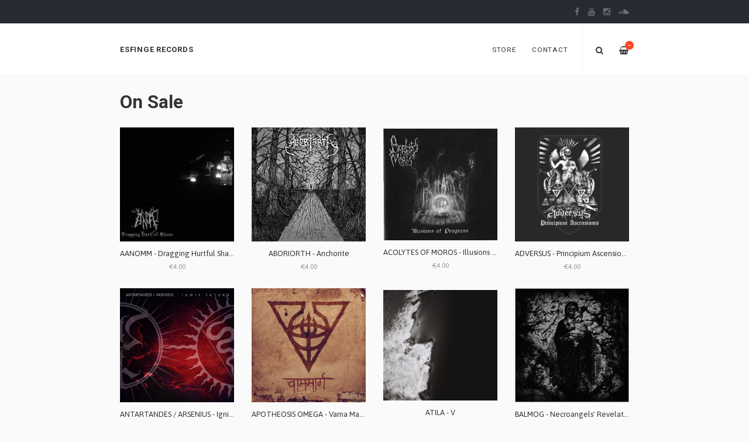

--- FILE ---
content_type: text/html
request_url: https://www.esfingerecords.com/categories/on-sale
body_size: 4148
content:
<!DOCTYPE html>
<html lang="en">
  <head>
    <meta charset="utf-8">
    <meta name="viewport" content="width=device-width, initial-scale=1">
    <title>
      
        On Sale -
      
      Esfinge Records
    </title>

    
      <meta name="description" content=""/>
      <meta property="og:title" content="Esfinge Records"/>
      <meta property="og:description" content=""/>
      <meta property="og:type" content="website"/>
      <meta property="og:url" content="https://www.esfingerecords.com"/>
      <meta property="og:image" content=""/>
      <meta property="og:site_name" content="Esfinge Records"/>
      <meta property="fb:admins" content="763253266"/>
    
    
    
    
    <link href="https://s5.limitedrun.com/asset/themes/130847-20170412135842000000000/facades/25344-20240828135848528635000/foundation-a229bbd2986f618a3f6b388ad707c448.css" media="screen" rel="stylesheet" type="text/css"/>
    <link href="https://s5.limitedrun.com/asset/themes/130847-20170412135842000000000/facades/25344-20240828135848528635000/default-0adb4dc41e69ef9b1819c679c76d09c6.css" media="screen" rel="stylesheet" type="text/css"/>
    <link href="https://fonts.googleapis.com/css?family=Asap:300,400,700,900" rel="stylesheet">
    <link href="https://fonts.googleapis.com/css?family=Roboto:300,400,600,700,900" rel="stylesheet">
    <link href="https://maxcdn.bootstrapcdn.com/font-awesome/4.5.0/css/font-awesome.min.css" rel="stylesheet">
    <link href="//cdn.jsdelivr.net/jquery.slick/1.5.8/slick.css" rel="stylesheet">
    
    
    
    
    
    <link href="https://s9.limitedrun.com/images/1375171/EC.jpg?type=image/jpeg" rel="shortcut icon" type="image/jpeg"/>
    
    
  </head>
  <body class="category">
    <header>
      
        <div class="top-bar show-for-large">
          <div class="column row">
            
  <ul class="social-icons">
    
      <li><a href="https://www.facebook.com/EsfingeCalavera/" target="_blank"><i class="fa fa-facebook"></i></a></li>
    
    
    
    
    
      <li><a href="https://www.youtube.com/channel/UCMyOtlQUhchaZqO-8e7_v1A" target="_blank"><i class="fa fa-youtube"></i></a></li>
    
    
    
    
    
      <li><a href="https://www.instagram.com/esfinge.calavera/" target="_blank"><i class="fa fa-instagram"></i></a></li>
    
    
    
    
    
      <li><a href="https://soundcloud.com/esfinge-calavera" target="_blank"><i class="fa fa-soundcloud"></i></a></li>
    
  </ul>

          </div>
        </div>
      
      
      <div class="main-nav">
        <div class="row column">
          
            <a class="logo" href="https://www.esfingerecords.com"><h1>Esfinge Records</h1></a>
          
          
          <nav class="right">
            <ul>
              <li>
                <a class="search-trigger"><i class="fa fa-search" aria-hidden="true"></i></a>
              </li>
              <li>
                <a class="cart-trigger" onclick="javascript:Store.cart.show();">
                  <i class="fa fa-shopping-basket" aria-hidden="true"></i>
                  <div class="cart-count badge">&mdash;</div>
                </a>
              </li>
              <li class="hide-for-large">
                <a class="nav-trigger"><span></span></a>
              </li>
            </ul>
          </nav>
          
          <nav class="desktop-nav right show-for-large">
            <ul>
              <li>
                <a href="/store">Store</a>
                <ul class="dropdown">
                  
                    
                      <li><a href="/categories/all">All <span class="right">318</span></a></li>
                    
                  
                    
                      <li><a href="/categories/esfinge-releases">Esfinge releases <span class="right">18</span></a></li>
                    
                  
                    
                      <li><a href="/categories/tape">Tape <span class="right">86</span></a></li>
                    
                  
                    
                      <li><a href="/categories/cd">CD <span class="right">155</span></a></li>
                    
                  
                    
                      <li><a href="/categories/12-vinyl">12" vinyl <span class="right">54</span></a></li>
                    
                  
                    
                      <li><a href="/categories/7-vinyl">7" vinyl <span class="right">7</span></a></li>
                    
                  
                    
                      <li><a href="/categories/fanzines">Fanzines <span class="right">7</span></a></li>
                    
                  
                    
                      <li><a href="/categories/sphingidae">Sphingidae <span class="right">4</span></a></li>
                    
                  
                    
                      <li><a href="/categories/on-sale">On Sale <span class="right">48</span></a></li>
                    
                  
                    
                      <li><a href="/categories/10-vinyl">10" vinyl <span class="right">1</span></a></li>
                    
                  
                    
                      <li><a href="/categories/tape-box">Tape box <span class="right">1</span></a></li>
                    
                  
                </ul>
              </li>
              
              
                
                  <li>
                    <a href="/contact">Contact</a>
                    
                    
                  </li>
                
              
            </ul>
          </nav>
        </div>
      </div>
      
      <nav class="mobile-nav">
        <div class="row">
          
            <div class="small-6 columns">
              <ul>
                <li><a href="https://www.esfingerecords.com"><strong>Home</strong></a></li>
                
                  <li><a href="/contact">Contact</a></li>
                
              </ul>
            </div>
          
          
          <div class="small-6 columns">
            <ul>
              <li><a href="/store"><strong>Store <span class="right"></strong></a></li>
              
                
                  <li><a href="/categories/all">All</a></li>
                
              
                
                  <li><a href="/categories/esfinge-releases">Esfinge releases</a></li>
                
              
                
                  <li><a href="/categories/tape">Tape</a></li>
                
              
                
                  <li><a href="/categories/cd">CD</a></li>
                
              
                
                  <li><a href="/categories/12-vinyl">12" vinyl</a></li>
                
              
                
                  <li><a href="/categories/7-vinyl">7" vinyl</a></li>
                
              
                
                  <li><a href="/categories/fanzines">Fanzines</a></li>
                
              
                
                  <li><a href="/categories/sphingidae">Sphingidae</a></li>
                
              
                
                  <li><a href="/categories/on-sale">On Sale</a></li>
                
              
                
                  <li><a href="/categories/10-vinyl">10" vinyl</a></li>
                
              
                
                  <li><a href="/categories/tape-box">Tape box</a></li>
                
              
            </ul>
          </div>
        </div>
        
        
          
  <ul class="social-icons">
    
      <li><a href="https://www.facebook.com/EsfingeCalavera/" target="_blank"><i class="fa fa-facebook"></i></a></li>
    
    
    
    
    
      <li><a href="https://www.youtube.com/channel/UCMyOtlQUhchaZqO-8e7_v1A" target="_blank"><i class="fa fa-youtube"></i></a></li>
    
    
    
    
    
      <li><a href="https://www.instagram.com/esfinge.calavera/" target="_blank"><i class="fa fa-instagram"></i></a></li>
    
    
    
    
    
      <li><a href="https://soundcloud.com/esfinge-calavera" target="_blank"><i class="fa fa-soundcloud"></i></a></li>
    
  </ul>

        
      </nav>
    </header>
    
    <div class="content">
      <div class="row column">
        
  <h2>On Sale</h2>
  
  <div class="row small-up-1 medium-up-2 large-up-4 align-middle">
    
      <div class="column grid-item">
  <figure>
    <a href="/products/654063-aanomm-dragging-hurtful-shame">
      
        <img src="https://s9.limitedrun.com/images/1385511/v600_a2435449968_5.jpg">
        
        
          <figcaption class="overlay">
            <div>View Item</div>
          </figcaption>
        
      
      
      
      
      
    </a>
  </figure>
  
  <div class="grid-item-caption">
    <div class="ellipsis"><a href="/products/654063-aanomm-dragging-hurtful-shame">AANOMM - Dragging Hurtful Shame</a></div>
    <span class="price">€4.00</span>
  </div>
</div>
    
      <div class="column grid-item">
  <figure>
    <a href="/products/654066-aboriorth-anchorite">
      
        <img src="https://s9.limitedrun.com/images/1385514/v600_0004522326_10.jpg">
        
        
          <figcaption class="overlay">
            <div>View Item</div>
          </figcaption>
        
      
      
      
      
      
    </a>
  </figure>
  
  <div class="grid-item-caption">
    <div class="ellipsis"><a href="/products/654066-aboriorth-anchorite">ABORIORTH - Anchorite</a></div>
    <span class="price">€4.00</span>
  </div>
</div>
    
      <div class="column grid-item">
  <figure>
    <a href="/products/664868-acolytes-of-moros-illusions-of-progress">
      
        <img src="https://s9.limitedrun.com/images/1414388/v600_cover.jpg">
        
        
          <figcaption class="overlay">
            <div>View Item</div>
          </figcaption>
        
      
      
      
      
      
    </a>
  </figure>
  
  <div class="grid-item-caption">
    <div class="ellipsis"><a href="/products/664868-acolytes-of-moros-illusions-of-progress">ACOLYTES OF MOROS - Illusions of Progress</a></div>
    <span class="price">€4.00</span>
  </div>
</div>
    
      <div class="column grid-item">
  <figure>
    <a href="/products/654019-adversus-principium-ascensionis">
      
        <img src="https://s9.limitedrun.com/images/1385439/v600_adversus-princ_large.jpg">
        
        
          <figcaption class="overlay">
            <div>View Item</div>
          </figcaption>
        
      
      
      
      
      
    </a>
  </figure>
  
  <div class="grid-item-caption">
    <div class="ellipsis"><a href="/products/654019-adversus-principium-ascensionis">ADVERSUS - Principium Ascensionis</a></div>
    <span class="price">€4.00</span>
  </div>
</div>
    
      <div class="column grid-item">
  <figure>
    <a href="/products/654106-antartandes-arsenius-ignis-fatuus">
      
        <img src="https://s9.limitedrun.com/images/1385561/v600_R-11837831-1523219809-2735.jpeg.jpg">
        
        
          <figcaption class="overlay">
            <div>View Item</div>
          </figcaption>
        
      
      
      
      
      
    </a>
  </figure>
  
  <div class="grid-item-caption">
    <div class="ellipsis"><a href="/products/654106-antartandes-arsenius-ignis-fatuus">ANTARTANDES / ARSENIUS - Ignis Fatuus</a></div>
    <span class="price">€4.00</span>
  </div>
</div>
    
      <div class="column grid-item">
  <figure>
    <a href="/products/683173-apotheosis-omega-vama-marga">
      
        <img src="https://s9.limitedrun.com/images/1466640/v600_a0643455437_10.jpg">
        
        
          <figcaption class="overlay">
            <div>View Item</div>
          </figcaption>
        
      
      
      
      
      
    </a>
  </figure>
  
  <div class="grid-item-caption">
    <div class="ellipsis"><a href="/products/683173-apotheosis-omega-vama-marga">APOTHEOSIS OMEGA - Vama Marga</a></div>
    <span class="price">€4.00</span>
  </div>
</div>
    
      <div class="column grid-item">
  <figure>
    <a href="/products/672387-atila-v">
      
        <img src="https://s9.limitedrun.com/images/1437143/v600_a2118863145_10.jpg">
        
        
          <figcaption class="overlay">
            <div>View Item</div>
          </figcaption>
        
      
      
      
      
      
    </a>
  </figure>
  
  <div class="grid-item-caption">
    <div class="ellipsis"><a href="/products/672387-atila-v">ATILA - V</a></div>
    <span class="price">€6.00</span>
  </div>
</div>
    
      <div class="column grid-item">
  <figure>
    <a href="/products/654072-balmog-necroangels-revelations">
      
        <img src="https://s9.limitedrun.com/images/1385521/v600_balmog-necro-web.jpg">
        
        
          <figcaption class="overlay">
            <div>View Item</div>
          </figcaption>
        
      
      
      
      
      
    </a>
  </figure>
  
  <div class="grid-item-caption">
    <div class="ellipsis"><a href="/products/654072-balmog-necroangels-revelations">BALMOG - Necroangels' Revelations</a></div>
    <span class="price">€6.00</span>
  </div>
</div>
    
      <div class="column grid-item">
  <figure>
    <a href="/products/664859-dhaubgurz-old-times-of-heathen-forest">
      
        <img src="https://s9.limitedrun.com/images/1414376/v600_R-8007139-1551198918-5143.jpeg.jpg">
        
        
          <figcaption class="overlay">
            <div>View Item</div>
          </figcaption>
        
      
      
      
      
      
    </a>
  </figure>
  
  <div class="grid-item-caption">
    <div class="ellipsis"><a href="/products/664859-dhaubgurz-old-times-of-heathen-forest">DHAUBGURZ - Old Times of Heathen Forest</a></div>
    <span class="price">€6.00</span>
  </div>
</div>
    
      <div class="column grid-item">
  <figure>
    <a href="/products/689317-eld-krieg-an-odyssey-in-misery">
      
        <img src="https://s9.limitedrun.com/images/1481988/v600_R-3315169-1325797739.jpeg.jpg">
        
        
          <figcaption class="overlay">
            <div>View Item</div>
          </figcaption>
        
      
      
      
      
      
    </a>
  </figure>
  
  <div class="grid-item-caption">
    <div class="ellipsis"><a href="/products/689317-eld-krieg-an-odyssey-in-misery">ELD - Krieg: An Odyssey In Misery</a></div>
    <span class="price">€6.00</span>
  </div>
</div>
    
      <div class="column grid-item">
  <figure>
    <a href="/products/654028-eld-primeval-vespers">
      
        <img src="https://s9.limitedrun.com/images/1385449/v600_eld.jpg">
        
        
          <figcaption class="overlay">
            <div>View Item</div>
          </figcaption>
        
      
      
      
      
      
    </a>
  </figure>
  
  <div class="grid-item-caption">
    <div class="ellipsis"><a href="/products/654028-eld-primeval-vespers">ELD - Primeval Vespers</a></div>
    <span class="price">€6.00</span>
  </div>
</div>
    
      <div class="column grid-item">
  <figure>
    <a href="/products/654036-gaua-ur-urmahell">
      
        <img src="https://s9.limitedrun.com/images/1385459/v600_R-11522261-1517831261-9860.jpeg_1_.jpg">
        
        
          <figcaption class="overlay">
            <div>View Item</div>
          </figcaption>
        
      
      
      
      
      
    </a>
  </figure>
  
  <div class="grid-item-caption">
    <div class="ellipsis"><a href="/products/654036-gaua-ur-urmahell">GAUA / UR - Urmahell</a></div>
    <span class="price">€4.00</span>
  </div>
</div>
    
      <div class="column grid-item">
  <figure>
    <a href="/products/689316-hat-the-demise-of-mankind">
      
        <img src="https://s9.limitedrun.com/images/1481986/v600_R-1874088-1249334989.jpeg.jpg">
        
        
          <figcaption class="overlay">
            <div>View Item</div>
          </figcaption>
        
      
      
      
      
      
    </a>
  </figure>
  
  <div class="grid-item-caption">
    <div class="ellipsis"><a href="/products/689316-hat-the-demise-of-mankind">HAT - The Demise Of Mankind</a></div>
    <span class="price">€6.00</span>
  </div>
</div>
    
      <div class="column grid-item">
  <figure>
    <a href="/products/664856-helde-suaren-gerizpea">
      
        <img src="https://s9.limitedrun.com/images/1414372/v600_R-7226719-1436605937-4126.jpeg.jpg">
        
        
          <figcaption class="overlay">
            <div>View Item</div>
          </figcaption>
        
      
      
      
      
      
    </a>
  </figure>
  
  <div class="grid-item-caption">
    <div class="ellipsis"><a href="/products/664856-helde-suaren-gerizpea">HELDE - Suaren Gerizpea</a></div>
    <span class="price">€6.00</span>
  </div>
</div>
    
      <div class="column grid-item">
  <figure>
    <a href="/products/654023-mandrosys-a-nine-days-penance">
      
        <img src="https://s9.limitedrun.com/images/1385444/v600_m.jpg">
        
        
          <figcaption class="overlay">
            <div>View Item</div>
          </figcaption>
        
      
      
      
      
      
    </a>
  </figure>
  
  <div class="grid-item-caption">
    <div class="ellipsis"><a href="/products/654023-mandrosys-a-nine-days-penance">MANDROSYS - A Nine Days' Penance</a></div>
    <span class="price">€4.00</span>
  </div>
</div>
    
      <div class="column grid-item">
  <figure>
    <a href="/products/683176-megaton-leviathan-water-wealth-hell-on-earth">
      
        <img src="https://s9.limitedrun.com/images/1466643/v600_a2235149749_10.jpg">
        
        
          <figcaption class="overlay">
            <div>View Item</div>
          </figcaption>
        
      
      
      
      
      
    </a>
  </figure>
  
  <div class="grid-item-caption">
    <div class="ellipsis"><a href="/products/683176-megaton-leviathan-water-wealth-hell-on-earth">MEGATON LEVIATHAN - Water, Wealth, Hell On Earth</a></div>
    <span class="price">€4.00</span>
  </div>
</div>
    
      <div class="column grid-item">
  <figure>
    <a href="/products/649249-misanthropic-existence-death-shall-be-served">
      
        <img src="https://s9.limitedrun.com/images/1373622/v600_a0505102073_10.jpg">
        
        
          <figcaption class="overlay">
            <div>View Item</div>
          </figcaption>
        
      
      
      
      
      
    </a>
  </figure>
  
  <div class="grid-item-caption">
    <div class="ellipsis"><a href="/products/649249-misanthropic-existence-death-shall-be-served">MISANTHROPIC EXISTENCE - Death Shall Be Served</a></div>
    <span class="price">€6.00</span>
  </div>
</div>
    
      <div class="column grid-item">
  <figure>
    <a href="/products/654081-mor">
      
        <img src="https://s9.limitedrun.com/images/1385531/v600_Sin_t_tulo.jpg">
        
        
          <figcaption class="overlay">
            <div>View Item</div>
          </figcaption>
        
      
      
      
      
      
    </a>
  </figure>
  
  <div class="grid-item-caption">
    <div class="ellipsis"><a href="/products/654081-mor">MOR - Лутања сакатога беспућима самсаре</a></div>
    <span class="price">€6.00</span>
  </div>
</div>
    
      <div class="column grid-item">
  <figure>
    <a href="/products/683336-necromessiah-antiklerical-terroristik-death-squad">
      
        <img src="https://s9.limitedrun.com/images/1466922/v600_hqdefault.jpg">
        
        
          <figcaption class="overlay">
            <div>View Item</div>
          </figcaption>
        
      
      
      
      
      
    </a>
  </figure>
  
  <div class="grid-item-caption">
    <div class="ellipsis"><a href="/products/683336-necromessiah-antiklerical-terroristik-death-squad">NECROMESSIAH - Antiklerical Terroristik Death Squad</a></div>
    <span class="price">€4.00</span>
  </div>
</div>
    
      <div class="column grid-item">
  <figure>
    <a href="/products/683174-notorius-rage-and-fail">
      
        <img src="https://s9.limitedrun.com/images/1466641/v600_a1076697701_10.jpg">
        
        
          <figcaption class="overlay">
            <div>View Item</div>
          </figcaption>
        
      
      
      
      
      
    </a>
  </figure>
  
  <div class="grid-item-caption">
    <div class="ellipsis"><a href="/products/683174-notorius-rage-and-fail">NOTORIUS - Rage and Fail</a></div>
    <span class="price">€4.00</span>
  </div>
</div>
    
      <div class="column grid-item">
  <figure>
    <a href="/products/664851-nyctophobia-ritual-ii">
      
        <img src="https://s9.limitedrun.com/images/1414363/v600_criticas_nyctophobia_040315.jpg">
        
        
          <figcaption class="overlay">
            <div>View Item</div>
          </figcaption>
        
      
      
      
      
      
    </a>
  </figure>
  
  <div class="grid-item-caption">
    <div class="ellipsis"><a href="/products/664851-nyctophobia-ritual-ii">NYCTOPHOBIA - Ritual II</a></div>
    <span class="price">€4.00</span>
  </div>
</div>
    
      <div class="column grid-item">
  <figure>
    <a href="/products/672385-o-cerco-a-desolacao">
      
        <img src="https://s9.limitedrun.com/images/1437141/v600_R-8216799-1457310037-8887.jpeg.jpg">
        
        
          <figcaption class="overlay">
            <div>View Item</div>
          </figcaption>
        
      
      
      
      
      
    </a>
  </figure>
  
  <div class="grid-item-caption">
    <div class="ellipsis"><a href="/products/672385-o-cerco-a-desolacao">O CERCO - A Desolação</a></div>
    <span class="price">€4.00</span>
  </div>
</div>
    
      <div class="column grid-item">
  <figure>
    <a href="/products/649251-of-spire-throne-penance">
      
        <img src="https://s9.limitedrun.com/images/1373627/v600_a3837073633_10.jpg">
        
        
          <figcaption class="overlay">
            <div>View Item</div>
          </figcaption>
        
      
      
      
      
      
    </a>
  </figure>
  
  <div class="grid-item-caption">
    <div class="ellipsis"><a href="/products/649251-of-spire-throne-penance">OF SPIRE & THRONE - Penance</a></div>
    <span class="price">€6.00</span>
  </div>
</div>
    
      <div class="column grid-item">
  <figure>
    <a href="/products/649252-of-spire-throne-sanctum-in-the-light">
      
        <img src="https://s9.limitedrun.com/images/1373628/v600_a1661629599_10.jpg">
        
        
          <figcaption class="overlay">
            <div>View Item</div>
          </figcaption>
        
      
      
      
      
      
    </a>
  </figure>
  
  <div class="grid-item-caption">
    <div class="ellipsis"><a href="/products/649252-of-spire-throne-sanctum-in-the-light">OF SPIRE & THRONE - Sanctum in the Light</a></div>
    <span class="price">€6.00</span>
  </div>
</div>
    
  </div>
  
  <nav class="pagination"><span class="prev inactive">&laquo; Previous</span><span class="page current">1</span><span class="page"><a href="?page=2">2</a></span><span class="next"><a href="?page=2">Next &raquo;</a></span></nav>

      </div>
    </div>
    
    <footer>
      <div class="footer-content">
        
          <form class="newsletter-subscribe-form" action="//newsletters.limitedrun.com/subscribe?store=esfingerecords" method="post" target="_blank">
            <div class="row column">
              <input type="email" name="email" value="" placeholder="Email Address" required/>
              <input type="text" name="name" value="" placeholder="First &amp; Last Name"/>
              <button type="submit">Subscribe to Mailing List</button>
            </div>
          </form>
        

        
          <div class="row column">
            
  <ul class="social-icons">
    
      <li><a href="https://www.facebook.com/EsfingeCalavera/" target="_blank"><i class="fa fa-facebook"></i></a></li>
    
    
    
    
    
      <li><a href="https://www.youtube.com/channel/UCMyOtlQUhchaZqO-8e7_v1A" target="_blank"><i class="fa fa-youtube"></i></a></li>
    
    
    
    
    
      <li><a href="https://www.instagram.com/esfinge.calavera/" target="_blank"><i class="fa fa-instagram"></i></a></li>
    
    
    
    
    
      <li><a href="https://soundcloud.com/esfinge-calavera" target="_blank"><i class="fa fa-soundcloud"></i></a></li>
    
  </ul>

          </div>
        
      </div>
      
      <div class="footer-copyright">
        &copy; 2026 Esfinge Records. Powered by <a href="http://limitedrun.com/?ref=store">Limited Run</a>.
      </div>
    </footer>
    
    <div id="search">
      <button type="button" class="close">&times;</button>
      <form action="/products/search" method="get">
        <input type="search" name="q" value="" placeholder="Search..."/>
      </form>
    </div>
    
    <script src="//ajax.googleapis.com/ajax/libs/jquery/1.12.2/jquery.min.js"></script>
    <script src="//cdnjs.cloudflare.com/ajax/libs/slick-carousel/1.5.8/slick.min.js"></script>
    
    <script src="//cdnjs.cloudflare.com/ajax/libs/lightgallery/1.2.21/js/lightgallery.min.js"></script>
    <script src="//cdnjs.cloudflare.com/ajax/libs/lightgallery/1.2.21/js/lg-thumbnail.min.js"></script>
    <script src="https://s5.limitedrun.com/asset/themes/130847-20170412135842000000000/facades/25344-20240828135848528635000/default-32783246fbbc0e0ee89e1aadb0849c3a.js" type="text/javascript"></script>

    <!-- The following store.js script is required for every page. Do not remove it. -->
    <script src="//static.getclicky.com/js" type="text/javascript"></script>
<script src="https://s6.limitedrun.com/assets/store-09b01c291f57ee28245fe52217aae8f551bf0e17234281c4e7bbcf5f1baeb02a.js"></script>
    <!-- /store.js -->
  </body>
</html>

--- FILE ---
content_type: text/css
request_url: https://s5.limitedrun.com/asset/themes/130847-20170412135842000000000/facades/25344-20240828135848528635000/default-0adb4dc41e69ef9b1819c679c76d09c6.css
body_size: 17341
content:
/* Hyde */

























body {
  font: 13px/1.75em 'Asap', sans-serif;
  background: #fafafa;
}

.content {
  padding: 2em 0;
  overflow: hidden;
  color: #666666;
}

.content:before {
  content: '';
  display: block;
  height: 60px;
}

@media screen and (min-width: 64em) {
  .content:before {
    content: '';
    display: block;
    height: 90px;
  }
}

footer {
  background: #272a32;
  color: #666666;
}

footer .newsletter-subscribe-form .row + .row {
  margin-top: 9px;
}

footer .newsletter-subscribe-form input, footer .newsletter-subscribe-form button {
  border-radius: 3px;
  display: block;
  max-width: 100%;
  width: 100%;
}

footer .newsletter-subscribe-form input {
  margin-bottom: 9px;
}

footer .newsletter-subscribe-form button {
  height: 40px;
  line-height: 42px;
}

@media screen and (max-width: 40em) {
  .gc-display-area {
    pointer-events: none;
  }
}

@media screen and (min-width: 64em) {
  footer .newsletter-subscribe-form input, footer .newsletter-subscribe-form button {
    display: inline-block;
    margin: 0;
    max-width: 33%;
  }
}

footer .newsletter-subscribe-form + .row {
  margin-top: 18px;
}

section {
  margin-bottom: 2em;
}

@media screen and (min-width: 64em) {
  .row {
    max-width: 900px;
  } 
}



/********************
  TYPOGRAPHY
********************/

h2, h3, h4, h5 {
  margin: 0 0 0.5em;
  line-height: 1.2em;
  font-family: Roboto;
  font-weight: 700;
  color: #333333;
}

h2 a, h3 a, h4 a, h5 a,
a h2, a h3, a h4, a h5 {
  color: #333333;
}

h2 a:hover, h3 a:hover, h4 a:hover,
a h2:hover, a h3:hover, a h4:hover {
  color: #ff4422;
}

h1 {
  font-size: 2.4em;
}

h2 {
  font-size: 2.4em;
  margin-bottom: 0.8em;
}

h3 {
  font-size: 1.5em;
  margin-top: 1.5em;
}

h4 {
  font-size: 1.25em;
}

h5 {
  font-size: 1.1em;
}

h2 small, h3 small {
  display: block;
  font-family: 'Asap';
  font-size: 0.75rem;
  font-weight: normal;
}

.subheading {
  font-size: 0.65em;
  font-weight: normal;
  font-family: 'Asap';
  color: #333333;
}



/********************
  HTML ELEMENTS
********************/

p {
  margin: 0 0 1.5em;
}

ul, ol {
  margin: 0;
  padding: 0;
}

ul {
  list-style: none;
}

ol {
  list-style-position: inside;
  margin-bottom: 1.5em;
}

a {
  color: #ff4422;
  text-decoration: none;
}

a:hover {
  cursor: pointer;
  color: #666666;
}

hr {
  margin: 1.5em 0;
  border: 0;
  border-top: 1px solid #f4f4f4;
}

small {
  font-size: 0.85em;
}

select {
  height: 48px;
  line-height: 48px;
  text-indent: 10px;
  border-radius: 3px;
  -webkit-appearance: none;
  background: #ffffff;
  border: 1px solid #f4f4f4;
  color: #666666;
}

input, textarea {
  border-radius: 0;
  min-height: 40px;
  text-indent: 8px;
  width: 100%;
  margin-bottom: 1em;
  background: #ffffff;
  border: 1px solid #f4f4f4;
}

textarea {
  min-height: 120px;
}

*:focus, *:active {
  outline: none;
}



/********************
  CLASSES
********************/

button, .button {
  color: #fff;
  padding: 0 4em;
  height: 48px;
  line-height: 48px;
  display: inline-block;
  font-family: inherit;
  cursor: pointer;
  border-radius: 3px;
  transition: background 0.2s ease;
  background: #ff4422;
}

button:hover, .button:hover {
  background: #666666;
  color: #fafafa;
}

@media (hover: none) {
  button:hover, .button:hover {
    background: #666666;
    color: #fafafa;
  }
}

button.disabled, .button.disabled {
  background: #ddd;
  pointer-events: none;
}

.banner {
  background: #C51919;
  position: absolute;
  bottom: 0;
  width: 100%;
  padding: 2px;
  text-align: center;
  color: white;
  font-size: 0.9em;
  font-weight: bold;
}

.ellipsis {
  white-space: nowrap;
  overflow: hidden;
  text-overflow: ellipsis;
}

article.row + article.row {
  margin-top: 50px;
}

.sticker {
  position: absolute;
  color: white;
  width: 120px;
  top: 10px;
  left: -30px;
  font-size: 0.85em;
  font-weight: bold;
  line-height: 1em;
  padding: 8px;
  text-align: center;
  text-transform: uppercase;
  transform: rotate(-35deg);
  -webkit-transform: rotate(-35deg);
  -moz-transform: rotate(-35deg);
  background: #ff4422;
}

.badge {
  height: 15px;
  width: 15px;
  line-height: 17px;
  text-align: center;
  font-size: 9px;
  border-radius: 50%;
  color: white;
  text-indent: 1px;
  background: #ff4422;
}

.left {
  float: left !important;
}

.right {
  float: right !important;
}

.relative {
  position: relative;
}

.hide-images img {
  display: none;
}

iframe {
  max-width: 100%;
}

[class*="arrow-"]:before {
  content: '';
  display: inline-block;
  height: 25px;
  width: 25px;
  border-style: solid;
  border-width: 2px 2px 0 0;
}

.arrow-up:before    { transform: rotate(-45deg); }
.arrow-right:before { transform: rotate(45deg); }
.arrow-down:before  { transform: rotate(135deg); }
.arrow-left::before { transform: rotate(-135deg); }

.slick-slider [class*="arrow-"] {
  position: absolute;
  top: 50%;
  padding: 0 20px;
  color: white;
  z-index: 1;
  transition: all 0.2s;
  transform: translateY(-50%);
  -webkit-transform: translateY(-50%);
}

.slick-slider [class*="arrow-"]:before {
  height: 15px;
  width: 15px;
}

.slick-slider .arrow-left {
  left: 0;
}

.slick-slider .arrow-right {
  right: 0;
}

.carousel [class*="arrow-"] {
  opacity: 0;
}

.carousel:hover [class*="arrow-"] {
  opacity: 1;
}

.vertical-list li {
  padding: 0.5em 0;
  border-bottom: 1px solid #f4f4f4;
}

.vertical-list li span {
  display: inline-block;
  width: 3.5em;
  text-transform: uppercase;
  font-size: 0.9em;
}

.horizontal-list {
  margin-bottom: 1.5em;
}

.horizontal-list li {
  display: inline-block;
}

.horizontal-list li:after {
  content: '/';
  font-size: 0.9em;
  margin: 0 5px 0 8px;
}

.horizontal-list li:last-child:after {
  display: none;
}



/********************
  TOP BAR
********************/

.top-bar {
  height: 40px;
  line-height: 40px;
  overflow: hidden;
  background: #272a32;
}

.top-bar a {
  font-size: 14px;
  padding: 0 0.5em;
  opacity: 0.75;
  color: #888888;
}

.top-bar a:hover {
  opacity: 1;
  color: #888888;
}

.top-bar .social-icons {
  float: right;
}

.top-bar li:last-child a {
  padding-right: 0;
}



/********************
  HEADER
********************/

.main-nav {
  position: absolute;
  width: 100%;
  height: 60px;
  line-height: 60px;
  padding-right: 55px;
  transition: height 0.4s ease, line-height 0.4s ease;
  
    border-bottom: 1px solid #f4f4f4;
  
  background: #ffffff;
  
    font-family: 'Roboto';
  
}

.main-nav.sticky {
  position: fixed;
  top: 0;
  width: 100%;
  z-index: 1040;
}

.main-nav.shrink {
  height: 60px;
  line-height: 60px;
}

.main-nav li {
  display: inline-block;
}

.main-nav a {
  display: inline-block;
  padding: 0 1em;
  font-size: 0.9em;
  letter-spacing: 0.75px;
  text-transform: uppercase;
  color: #333333;
}

.main-nav a:hover {
  color: #ff4422;
}

.main-nav h1,
.main-nav .logo {
  margin: 0;
  padding: 0;
  font-size: 1em;
  text-transform: uppercase;
  font-weight: 700;
}

.main-nav .logo img {
  max-height: 60px;
  padding: 5px 0;
  transition: max-height 0.4s ease, padding 0.4s ease;
}

.main-nav .dropdown {
  visibility: hidden;
  position: absolute;
  z-index: 1;
  min-width: 15em;
  opacity: 0;
  transition: opacity 0.2s;
  background: #ffffff;
}

.main-nav .dropdown.columns {
  -webkit-columns: 150px 2;
  -moz-columns: 150px 2;
  columns: 150px 2;
  padding: 0;
}

.main-nav .dropdown li {
  display: block;
  height: 38px;
  line-height: 38px;
  padding: 0 1em;
}

.main-nav .dropdown li a {
  display: block;
  padding: 0;
  border-top: 1px dotted rgba(0,0,0,0.1);
}

.main-nav .dropdown:before {
  content: '';
  display: block;
  position: absolute;
  width: 100%;
  border-top: 1px solid #ffffff;
}

.main-nav li:hover .dropdown {
  visibility: visible;
  opacity: 1;
}

.main-nav i {
  font-size: 1.2em;
  vertical-align: middle;
}


  .main-nav .search-trigger {
    border-left: 1px solid #f4f4f4;
    padding-left: 2em;
    margin-left: 1em;
  }


.main-nav .cart-trigger {
  position: relative;
  padding-right: 0;
}

.main-nav .cart-count {
  position: absolute;
  top: 15px;
  right: -8px;
  transition: top 0.4s ease;
}

.main-nav.shrink .cart-count {
  top: 15px;
}

@media screen and (min-width: 64em) {
  .main-nav {
    height: 90px;
    line-height: 90px;
    padding-right: 0;
  }
  
  .main-nav .logo img {
    max-height: 90px;
    padding: 10px 0;
  }
  
  .main-nav.shrink .logo img {
    max-height: 60px;
    padding: 5px 0;
  }
  
  .main-nav .cart-count {
    top: 30px;
  }
}



/********************
  MOBILE NAVIGATION
********************/

.mobile-nav {
  position: fixed;
  left: 0; top: -100%;
  overflow-y: scroll;
  width: 100%;
  height: 100%;
  z-index: 1050;
  opacity: 0;
  transition: opacity 0.25s;
  padding-top: 10px;
  background: #ffffff;
}

.mobile-nav.open {
  top: 60px;
  opacity: 1;
}

.mobile-nav::-webkit-scrollbar {
  display: none;
}

.mobile-nav li a {
  display: block;
  padding: 0.5em 0;
  color: #333333;
}

.mobile-nav .social-icons {
  text-align: center;
  position: fixed;
  bottom: 0;
  width: 100%;
  font-size: 1.2em;
  background: #fafafa;
  height: 60px;
  line-height: 60px;
}

.mobile-nav .social-icons a {
  padding: 0 1em;
}

.nav-trigger {
  position: absolute;
  top: 0; right: 1em;
  height: 60px;
  width: 44px;
  overflow: hidden;
  text-indent: 100%;
  white-space: nowrap;
  color: transparent;
  z-index: 1100;
}

.nav-trigger span,
.nav-trigger span::before,
.nav-trigger span::after {
  position: absolute;
  width: 18px;
  height: 2px;
  -webkit-backface-visibility: hidden;
  backface-visibility: hidden;
  background-color: #333333;
}

.nav-trigger span {
  top: 50%;
  left: 50%;
  -webkit-transform: translateX(-50%) translateY(-50%);
  -ms-transform: translateX(-50%) translateY(-50%);
  transform: translateX(-50%) translateY(-50%);
  -webkit-transition: background 0.2s;
  -moz-transition: background 0.2s;
  transition: background 0.2s;
}

.nav-trigger span::before,
.nav-trigger span:after {
  content: '';
  left: 0;
  -webkit-transition: -webkit-transform 0.2s;
  -moz-transition: -moz-transform 0.2s;
  transition: transform 0.2s;
}

.nav-trigger span::before {
  bottom: 6px;
}

.nav-trigger span::after {
  top: 6px;
}

.nav-is-visible {
  position: fixed;
}

.nav-is-visible .nav-trigger {
  position: fixed;
}

.nav-is-visible .nav-trigger span {
  background-color: rgba(255, 255, 255, 0) !important;
}

.nav-is-visible .nav-trigger span::before,
.nav-is-visible .nav-trigger span::after {
  background-color: #333333;
}

.nav-is-visible .nav-trigger span::before {
  -webkit-transform: translateY(6px) rotate(-45deg);
  -ms-transform: translateY(6px) rotate(-45deg);
  transform: translateY(6px) rotate(-45deg);
}

.nav-is-visible .nav-trigger span::after {
  -webkit-transform: translateY(-6px) rotate(45deg);
  -ms-transform: translateY(-6px) rotate(45deg);
  transform: translateY(-6px) rotate(45deg);
}



/********************
  PAGINATION
********************/

.pagination {
  text-align: center;
}

.pagination .page a,
.pagination .current {
  display: inline-block;
  padding: 2px 10px;
  margin: 2px;
  color: #666666;
}

.pagination .current {
  font-weight: bold;
}

.pagination .prev,
.pagination .next {
  display: none;
}



/********************
  FOOTER
********************/

footer {
  text-align: center;
}

footer a, footer a:hover {
  color: #666666;
}

.footer-content {
  font-family: 'Roboto';
  text-transform: uppercase;
  padding: 2em;
}

.footer-copyright {
  font-size: 0.9em;
  padding: 1em;
  background: rgba(255,255,255,0.05);
}



/********************
  GRIDS
********************/

.grid-item {
  margin-bottom: 2em;
  text-align: center;
  color: #333333;
}

.grid-item img {
  transition: transform 0.4s ease 0.1s;
}

.grid-item img:hover {
  transform: scale(1.1);
}

.grid-item-caption {
  margin-top: 10px;
}

.grid-item-caption a {
  color: #333333;
}

.grid-item .price {
  font-size: 0.9em;
  opacity: 0.5;
}

.grid-item div {
  background-size: contain;
  background-repeat: no-repeat;
  background-position: center center;
  transition: background 0.4s ease;
}

figure {
  margin: 0;
  position: relative;
  overflow: hidden;
}

figure img {
  width: 100%;
}

figure .overlay {
  position: absolute;
  top: 0; left: 0; bottom: 0; right: 0;
  opacity: 0;
  pointer-events: none;
  transition: all 0.25s ease-in-out;
  
    background: rgba(255,255,255,0.8);
  
}

figure:hover .overlay {
  opacity: 1;
}

figure .overlay div {
  position: absolute;
  top: 50%;
  transform: translateY(-50%);
  text-align: center;
  padding: 0 1em;
  width: 100%;
  text-transform: uppercase;
  
    color: #333;
  
}

.list {
  margin-bottom: 4em;
}

.list h3 {
  margin: 0 0 1em;
}



/********************
  HOME PAGE
********************/

.index .carousel,
.news .carousel {
  
}

.index .carousel .caption,
.news .carousel .caption {
  display: inline-block;
  position: absolute;
  bottom: 2em;
  padding: 1em 2em;
  background: #ffffff;
}

.index .carousel .caption h3,
.news .carousel .caption h3 {
  margin: 0;
  color: #333333;
}

.index .carousel .caption h3:hover,
.news .carousel .caption h3:hover {
  color: #333333;
}


/********************
  PRODUCT PAGE
********************/

.slick-slide img {
  width: 100%;
}

.slider-prev, .slider-next {
  width: 50px;
  text-align: center;
  font-size: 5em;
  color: rgba(255,255,255,0.6);
  position: absolute;
  top: 50%;
  transform: translateY(-50%);
  z-index: 1;
}

.slider-prev:hover, .slider-next:hover {
  color: white;
}

.slider-prev {
  left: 0px;
}

.slider-next {
  right: 0px;
}

.slider-thumbnails li {
  padding: 2px 2px 0 0;
  cursor: pointer;
  max-height: 120px;
}

.product select {
  margin-bottom: 1em;
}

.product .button {
  margin-bottom: 2em;
}

.variations {
  position: relative;
}

.variations .fa-angle-down {
  position: absolute;
  right: 10px;
  top: 19px;
  pointer-events: none;
}

.related-products .grid-item {
  display: none;
}

@media screen and (max-width: 63.9375em) {
  .related-products .grid-item:nth-child(-n+4) {
    display: block;
  }
}

@media screen and (min-width: 64em) {
  .related-products .grid-item:nth-child(-n+4) {
    display: block;
  }
}



/********************
  GALLERY PAGE
********************/

.image-gallery {
  padding-left: calc(0.9375rem - 10px);
  padding-right: calc(0.9375rem - 10px);
}

.image-gallery .column {
  padding: 10px;
}



/********************
  ORDER PAGE
********************/

.order table {
  margin-bottom: 2em;
  width: 100%;
}

.order table thead th,
.order table tbody td {
  text-align: left;
  vertical-align: top;
  height: 30px;
}

.order table tbody td + td {
  text-align: right;
  width: 20%;
}

.order table#metadata td {
  width: 50%;
}

.order table#metadata td + td {
  text-align: left;
}



/********************
  BANDSINTOWN
********************/

.bit-widget {
  font-family: inherit !important;
  color: #666666 !important;
}

.bit-widget .bit-event {
  font-size: 13px !important;
  color: #666666 !important;
}

.bit-widget .bit-button {
  background-color: #ff4422 !important;
  color: #fafafa !important;
}

.bit-nav-bar-container {
  display: none;
}



/********************
  ICONS & SHARING
********************/

.social-icons li {
  display: inline-block;
}

.social-icons li a {
  font-size: 14px;
  padding: 0 0.4em;
}

.sharing-button {
  border-radius: 3px;
  transition: 25ms ease-out;
  height: 32px;
  line-height: 32px;
  padding: 0 0.75em;
}

.sharing-button__link,
.sharing-button__icon {
  display: inline-block
}

.sharing-button__link {
  margin: 0.5em;
  color: white;
}

.sharing-button__link:hover {
  color: white;
}

.sharing-button__icon svg {
  width: 1em;
  height: 1em
}

.sharing-button__icon {
  fill: #fff;
  margin-right: 5px;
  vertical-align: middle;
}

.sharing-button--twitter {
  background-color: #55acee
}

.sharing-button--twitter:hover {
  background-color: #2795e9
}

.sharing-button--pinterest {
  background-color: #bd081c
}

.sharing-button--pinterest:hover {
  background-color: #8c0615
}

.sharing-button--facebook {
  background-color: #3b5998
}

.sharing-button--facebook:hover {
  background-color: #2d4373
}

.sharing-button--email {
  background-color: #777
}

.sharing-button--email:hover {
  background-color: #5e5e5e
}



/********************
  SEARCH
********************/

#search {
  display: none;
  position: fixed;
  top: 0; right: 0; bottom: 0; left: 0;
  padding: 2em;
  z-index: 2000;
  background-color: #fafafa;
}

#search.open {
  display: block;
}

#search input[type="search"] {
  background: transparent;
  position: absolute;
  top: 50%; left: 50%;
  border: 0;
  width: 90%;
  max-width: 640px;
  text-indent: 0;
  transform: translate(-50%, -50%);
  -webkit-transform: translate(-50%, -50%);
  -ms-transform: translate(-50%, -50%);
  font-size: 2.4em;
  font-family: Roboto;
  font-weight: 700;
  border-bottom: 2px solid #f4f4f4;
}

#search .close {
  background: transparent;
  position: fixed;
  top: 0px;
  right: 20px;
  font-size: 2.5em;
  font-weight: 200;
  color: inherit;
  padding: 0;
}

#search .close:hover {
  border: 0;
}

input[type="search"]::-webkit-search-decoration,
input[type="search"]::-webkit-search-cancel-button,
input[type="search"]::-webkit-search-results-button,
input[type="search"]::-webkit-search-results-decoration { display: none; }

@media screen and (min-width: 64em) {
  #search input[type="search"] {
    top: 20%;
  }
}

--- FILE ---
content_type: application/javascript; charset=UTF-8
request_url: https://api.ipinfodb.com/v3/ip-country/?key=9d19a735d445cacfce94f5503117c4a0af894029d509efc711d91d8775d200f8&format=json&callback=Store.setCountry
body_size: -312
content:
Store.setCountry(
{
    "statusCode": "OK",
    "statusMessage": "",
    "ipAddress": "3.14.10.166",
    "countryCode": "US",
    "countryName": "United States of America"
})